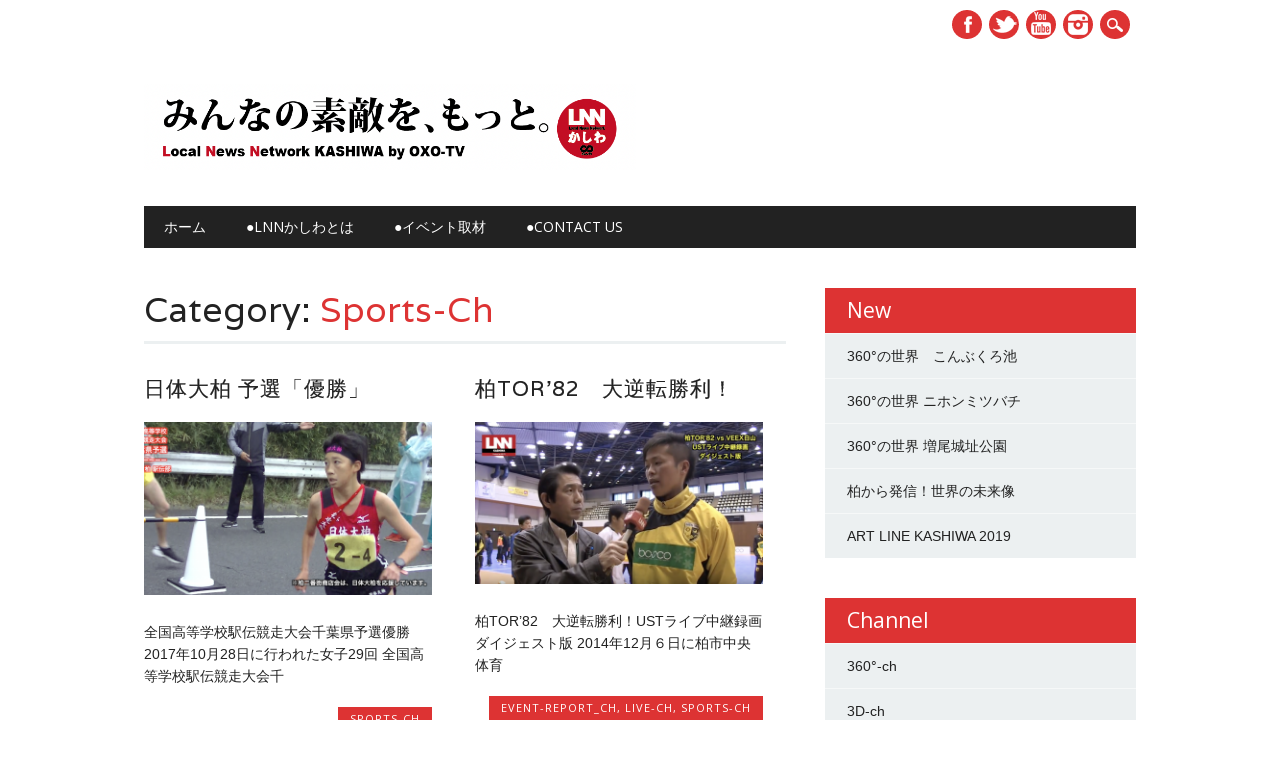

--- FILE ---
content_type: text/html; charset=UTF-8
request_url: http://lnn.jp/?cat=10
body_size: 22263
content:
<!DOCTYPE html>
<html lang="ja" class="no-js">
<head>
  <!-- Google Tag Manager -->
  <script>(function(w,d,s,l,i){w[l]=w[l]||[];w[l].push({'gtm.start':
  new Date().getTime(),event:'gtm.js'});var f=d.getElementsByTagName(s)[0],
  j=d.createElement(s),dl=l!='dataLayer'?'&l='+l:'';j.async=true;j.src=
  'https://www.googletagmanager.com/gtm.js?id='+i+dl;f.parentNode.insertBefore(j,f);
  })(window,document,'script','dataLayer','GTM-TMZNSCB');</script>
  <!-- End Google Tag Manager -->
<meta charset="UTF-8" />
<meta name="viewport" content="width=device-width, initial-scale=1" />
<title>LNN Kashiwa OXO-TV | Category | Sports-Ch</title>
<link rel="profile" href="http://gmpg.org/xfn/11" />
<link rel="pingback" href="http://lnn.jp/kashiwa/xmlrpc.php" />


<!-- MapPress Easy Google Maps バージョン:2.47.1 (http://www.wphostreviews.com/mappress) -->
<script type='text/javascript'>mapp = window.mapp || {}; mapp.data = [];</script>
<link rel="alternate" type="application/rss+xml" title="LNN Kashiwa OXO-TV &raquo; フィード" href="http://lnn.jp/?feed=rss2" />
<link rel="alternate" type="application/rss+xml" title="LNN Kashiwa OXO-TV &raquo; コメントフィード" href="http://lnn.jp/?feed=comments-rss2" />
<link rel="alternate" type="application/rss+xml" title="LNN Kashiwa OXO-TV &raquo; Sports-Ch カテゴリーのフィード" href="http://lnn.jp/?feed=rss2&#038;cat=10" />
<link rel='stylesheet' id='contact-form-7-css'  href='http://lnn.jp/kashiwa/wp-content/plugins/contact-form-7/includes/css/styles.css?ver=4.0.1' type='text/css' media='all' />
<link rel='stylesheet' id='mappress-css'  href='http://lnn.jp/kashiwa/wp-content/plugins/mappress-google-maps-for-wordpress/css/mappress.css?ver=2.47.1' type='text/css' media='all' />
<link rel='stylesheet' id='whats-new-style-css'  href='http://lnn.jp/kashiwa/wp-content/plugins/whats-new-genarator/whats-new.css?ver=2.0.1' type='text/css' media='all' />
<link rel='stylesheet' id='newswire_style-css'  href='http://lnn.jp/kashiwa/wp-content/themes/the-newswire/style.css?ver=4.0.1' type='text/css' media='all' />
<link rel='stylesheet' id='wordpress-popular-posts-css'  href='http://lnn.jp/kashiwa/wp-content/plugins/wordpress-popular-posts/style/wpp.css?ver=3.1.1' type='text/css' media='all' />
<script type='text/javascript' src='http://lnn.jp/kashiwa/wp-includes/js/jquery/jquery.js?ver=1.11.1'></script>
<script type='text/javascript' src='http://lnn.jp/kashiwa/wp-includes/js/jquery/jquery-migrate.min.js?ver=1.2.1'></script>
<script type='text/javascript' src='http://lnn.jp/kashiwa/wp-content/themes/the-newswire/library/js/modernizr-2.6.2.min.js?ver=2.6.2'></script>
<script type='text/javascript' src='http://lnn.jp/kashiwa/wp-content/themes/the-newswire/library/js/imagesloaded.pkgd.min.js?ver=4.0.1'></script>
<script type='text/javascript' src='http://lnn.jp/kashiwa/wp-content/themes/the-newswire/library/js/jquery.cycle2.min.js?ver=4.0.1'></script>
<script type='text/javascript' src='http://lnn.jp/kashiwa/wp-content/themes/the-newswire/library/js/jquery.cycle2.tile.min.js?ver=4.0.1'></script>
<script type='text/javascript' src='http://lnn.jp/kashiwa/wp-content/themes/the-newswire/library/js/jquery.cycle2.shuffle.min.js?ver=4.0.1'></script>
<script type='text/javascript' src='http://lnn.jp/kashiwa/wp-content/themes/the-newswire/library/js/jquery.cycle2.scrollVert.min.js?ver=4.0.1'></script>
<script type='text/javascript' src='http://lnn.jp/kashiwa/wp-includes/js/masonry.min.js?ver=3.1.2'></script>
<script type='text/javascript' src='http://lnn.jp/kashiwa/wp-includes/js/jquery/jquery.masonry.min.js?ver=3.1.2'></script>
<script type='text/javascript' src='http://lnn.jp/kashiwa/wp-content/themes/the-newswire/library/js/scripts.js?ver=1.0.0'></script>
<link rel="EditURI" type="application/rsd+xml" title="RSD" href="http://lnn.jp/kashiwa/xmlrpc.php?rsd" />
<link rel="wlwmanifest" type="application/wlwmanifest+xml" href="http://lnn.jp/kashiwa/wp-includes/wlwmanifest.xml" /> 
<meta name="generator" content="WordPress 4.0.1" />
	<style id="newswire-color-settings">
		        a, a:visited, .entry-title a:hover, .post-content ol li:before, .post-content ul li:before, .colortxt { 
            color: #dd3333;
        }
        
        #search-box-wrap, #social-media a, #search-icon, nav[role=navigation] .menu > ul li a:hover, nav[role=navigation] .menu ul li.current-menu-item a, .nav ul li.current_page_item a, nav[role=navigation] .menu ul li.current_page_item a, .cat-meta-color, .colorbar, .pagination li a:hover, .pagination li.active a, #comment-nav-above a, #comment-nav-below a, #nav-above a:hover, #nav-below a:hover, #image-navigation a:hover, #sidebar .widget-title,  .commentlist .comment-reply-link, .commentlist .comment-reply-login, #respond #submit:hover {
            background-color: #dd3333;
        }
        
				
				#site-title a {
			color: #222222;
		}
				
				nav[role=navigation] div.menu {
			background-color: #222222;
		}
		    </style>
		<style id="newswire-font-settings">
				body {
			font-family: "Lucida Sans Unicode", sans-serif;
		}
			
				#site-title {
			font-family: "Open Sans Condensed", sans-serif;
						font-weight: 700;
					}
				
				#top-nav, nav[role=navigation] .menu > ul li a, nav[role=navigation] .menu > #menu-icon, .cat-meta-color, #sidebar .widget-title , footer[role=contentinfo], .commentlist .comment-reply-link, .commentlist .comment-reply-login, .comment-meta, #respond #submit {
			font-family: "Open Sans", sans-serif;
		}
				
				.entry-title, .page-header, .heading-latest, #comments-title, .commentlist .vcard, #reply-title, #respond label, .slides .slide-noimg, .slide-title {
			font-family: "Varela", sans-serif;
					}
			</style>
	<!-- Global site tag (gtag.js) - Google Analytics -->
<script async src="https://www.googletagmanager.com/gtag/js?id=UA-107503893-1"></script>
<script>
  window.dataLayer = window.dataLayer || [];
  function gtag(){dataLayer.push(arguments);}
  gtag('js', new Date());

  gtag('config', 'UA-107503893-1');
</script>

</head>

<body class="archive category category-sports-ch category-10 custom-background single-author">
  <!-- Google Tag Manager (noscript) -->
  <noscript><iframe src="https://www.googletagmanager.com/ns.html?id=GTM-TMZNSCB"
  height="0" width="0" style="display:none;visibility:hidden"></iframe></noscript>
  <!-- End Google Tag Manager (noscript) -->

<div id="wrapper">

    <div id="search-box-wrap">
        <div id="search-box">
           <div id="close-x">x</div>
           <form role="search" method="get" id="searchform" class="searchform" action="http://lnn.jp/">
				<div>
					<label class="screen-reader-text" for="s">検索:</label>
					<input type="text" value="" name="s" id="s" />
					<input type="submit" id="searchsubmit" value="検索" />
				</div>
			</form>        </div>
    </div>

    <div id="container">


        <header id="branding" role="banner">

          <div id="top-head" >

            <div id="top-nav" class="clearfix">
                <div class="cur-date">
<!--					2026年2月3日-->
				</div>
                            </div>

            <div id="social-media">

                                <a href="https://www.facebook.com/LNN.Kashiwa/" class="social-fb" title="https://www.facebook.com/LNN.Kashiwa/">Facebook</a>
                
                                <a href="https://twitter.com/oxotv/" class="social-tw" title="https://twitter.com/oxotv/">Twitter</a>
                
                
                
                
                                <a href="https://www.youtube.com/user/oxotv" class="social-yt" title="https://www.youtube.com/user/oxotv">Youtube</a>
                
                
                                <a href="https://www.instagram.com/lnn.kashiwa/" class="social-in" title="https://www.instagram.com/lnn.kashiwa/">Instagram</a>
                
                
                
                
                
                
                <div id="search-icon"></div>

            </div>

          </div>

          <div id="inner-header" class="clearfix">

            <div id="site-heading">
                                <div id="site-logo"><a href="http://lnn.jp/" title="LNN Kashiwa OXO-TV" rel="home"><img src="http://lnn.jp/kashiwa/wp-content/uploads/2021/10/LNN-webタイトル９４３.png" alt="LNN Kashiwa OXO-TV" /></a></div>
                            </div>


          <div id="newswire-banner">
          	
<!-- Add 468x60 Banner Code Below This Comment -->

          </div>

            <div class="clearfix"></div>
          </div>

            <nav id="access" role="navigation">
                <h1 class="assistive-text section-heading">Main menu</h1>
                <div class="skip-link screen-reader-text"><a href="#content" title="Skip to content">Skip to content</a></div>

                <div class="menu"><ul><li ><a href="http://lnn.jp/">ホーム</a></li><li class="page_item page-item-9 page_item_has_children"><a href="http://lnn.jp/?page_id=9">●LNNかしわとは</a><ul class='children'><li class="page_item page-item-21"><a href="http://lnn.jp/?page_id=21">●一緒にやろうぜ！</a></li></ul></li><li class="page_item page-item-19"><a href="http://lnn.jp/?page_id=19">●イベント取材</a></li><li class="page_item page-item-116"><a href="http://lnn.jp/?page_id=116">●Contact us</a></li></ul></div>

            </nav><!-- #access -->

        </header><!-- #branding -->

    <div id="content" class="clearfix">
        
        <div id="main" class="col620 clearfix" role="main">

			
				<header class="page-header">
					<h1 class="page-title">Category: <span class="colortxt">Sports-Ch</span></h1>

									</header>
                
                <div id="grid-wrap" class="clearfix">

								                	<div class="grid-box">
					
<article id="post-526" class="post-526 post type-post status-publish format-standard has-post-thumbnail hentry category-sports-ch">
	
	<header class="entry-header">
		<h2 class="entry-title"><a href="http://lnn.jp/?p=526" title="Permalink to 日体大柏 予選「優勝」" rel="bookmark">日体大柏 予選「優勝」</a></h2>

	</header><!-- .entry-header -->
    
         	<div class="imgthumb"><a href="http://lnn.jp/?p=526" rel="bookmark" title="日体大柏 予選「優勝」"><img width="300" height="180" src="http://lnn.jp/kashiwa/wp-content/uploads/2017/12/nittai-2017-300x180.png" class="attachment-medium wp-post-image" alt="nittai-2017" /></a></div>
		
	    

	<div class="entry-content post-content">
    	全国高等学校駅伝競走大会千葉県予選優勝 2017年10月28日に行われた女子29回 全国高等学校駅伝競走大会千 	</div><!-- .entry-content -->


	<footer class="entry-meta">
    	
								<span class="cat-meta-color">
				<a href="http://lnn.jp/?cat=10" rel="category">Sports-Ch</a>			</span>
			
		
		<div class="colorbar"></div>
	</footer><!-- #entry-meta -->
</article><!-- #post-526 -->
                    </div>
				                	<div class="grid-box">
					
<article id="post-139" class="post-139 post type-post status-publish format-standard has-post-thumbnail hentry category-event-ch_report category-live-ch category-sports-ch tag-futsal tag-kashiwa-tor">
	
	<header class="entry-header">
		<h2 class="entry-title"><a href="http://lnn.jp/?p=139" title="Permalink to 柏TOR&#8217;82　大逆転勝利！" rel="bookmark">柏TOR&#8217;82　大逆転勝利！</a></h2>

	</header><!-- .entry-header -->
    
         	<div class="imgthumb"><a href="http://lnn.jp/?p=139" rel="bookmark" title="柏TOR&#8217;82　大逆転勝利！"><img width="300" height="168" src="http://lnn.jp/kashiwa/wp-content/uploads/2014/12/footsal-300x168.png" class="attachment-medium wp-post-image" alt="footsal" /></a></div>
		
	    

	<div class="entry-content post-content">
    	柏TOR&#8217;82　大逆転勝利！USTライブ中継録画ダイジェスト版 2014年12月６日に柏市中央体育 	</div><!-- .entry-content -->


	<footer class="entry-meta">
    	
								<span class="cat-meta-color">
				<a href="http://lnn.jp/?cat=11" rel="category">Event-Report_Ch</a>, <a href="http://lnn.jp/?cat=5" rel="category">Live-Ch</a>, <a href="http://lnn.jp/?cat=10" rel="category">Sports-Ch</a>			</span>
			
		
		<div class="colorbar"></div>
	</footer><!-- #entry-meta -->
</article><!-- #post-139 -->
                    </div>
				                	<div class="grid-box">
					
<article id="post-216" class="post-216 post type-post status-publish format-standard has-post-thumbnail hentry category-event-ch_report category-live-ch category-sports-ch tag-teganuma tag-marathon">
	
	<header class="entry-header">
		<h2 class="entry-title"><a href="http://lnn.jp/?p=216" title="Permalink to 第20回手賀沼エコマラソン" rel="bookmark">第20回手賀沼エコマラソン</a></h2>

	</header><!-- .entry-header -->
    
         	<div class="imgthumb"><a href="http://lnn.jp/?p=216" rel="bookmark" title="第20回手賀沼エコマラソン"><img width="300" height="156" src="http://lnn.jp/kashiwa/wp-content/uploads/2017/09/teganuma-20th-300x156.png" class="attachment-medium wp-post-image" alt="teganuma-20th" /></a></div>
		
	    

	<div class="entry-content post-content">
    	第20回手賀沼エコマラソン USTライブ中継録画：ダイジェスト版 １０月２６日に手賀沼周辺で行われたハーフマラ 	</div><!-- .entry-content -->


	<footer class="entry-meta">
    	
								<span class="cat-meta-color">
				<a href="http://lnn.jp/?cat=11" rel="category">Event-Report_Ch</a>, <a href="http://lnn.jp/?cat=5" rel="category">Live-Ch</a>, <a href="http://lnn.jp/?cat=10" rel="category">Sports-Ch</a>			</span>
			
		
		<div class="colorbar"></div>
	</footer><!-- #entry-meta -->
</article><!-- #post-216 -->
                    </div>
				                	<div class="grid-box">
					
<article id="post-192" class="post-192 post type-post status-publish format-standard has-post-thumbnail hentry category-event-ch_report category-live-ch category-sports-ch tag-futsal tag-kashiwa-tor">
	
	<header class="entry-header">
		<h2 class="entry-title"><a href="http://lnn.jp/?p=192" title="Permalink to 柏TOR&#8217;82 逆転勝利!!" rel="bookmark">柏TOR&#8217;82 逆転勝利!!</a></h2>

	</header><!-- .entry-header -->
    
         	<div class="imgthumb"><a href="http://lnn.jp/?p=192" rel="bookmark" title="柏TOR&#8217;82 逆転勝利!!"><img width="300" height="182" src="http://lnn.jp/kashiwa/wp-content/uploads/2017/09/footsal2-300x182.png" class="attachment-medium wp-post-image" alt="footsal2" /></a></div>
		
	    

	<div class="entry-content post-content">
    	柏TOR&#8217;82　柏ラウンド 逆転勝利!! 柏中央体育館で開催された　Fリーグ2014　準会員リーグ 	</div><!-- .entry-content -->


	<footer class="entry-meta">
    	
								<span class="cat-meta-color">
				<a href="http://lnn.jp/?cat=11" rel="category">Event-Report_Ch</a>, <a href="http://lnn.jp/?cat=5" rel="category">Live-Ch</a>, <a href="http://lnn.jp/?cat=10" rel="category">Sports-Ch</a>			</span>
			
		
		<div class="colorbar"></div>
	</footer><!-- #entry-meta -->
</article><!-- #post-192 -->
                    </div>
				                	<div class="grid-box">
					
<article id="post-213" class="post-213 post type-post status-publish format-standard has-post-thumbnail hentry category-event-ch_report category-live-ch category-sports-ch tag-teganuma tag-marathon">
	
	<header class="entry-header">
		<h2 class="entry-title"><a href="http://lnn.jp/?p=213" title="Permalink to The19th 手賀沼エコマラソン" rel="bookmark">The19th 手賀沼エコマラソン</a></h2>

	</header><!-- .entry-header -->
    
         	<div class="imgthumb"><a href="http://lnn.jp/?p=213" rel="bookmark" title="The19th 手賀沼エコマラソン"><img width="300" height="157" src="http://lnn.jp/kashiwa/wp-content/uploads/2017/09/teganuma-19th-300x157.png" class="attachment-medium wp-post-image" alt="teganuma-19th" /></a></div>
		
	    

	<div class="entry-content post-content">
    	The19th 手賀沼エコマラソン 中継録画ダイジェスト版 スタート・ゴールカメラとランナーに装着したカメラで 	</div><!-- .entry-content -->


	<footer class="entry-meta">
    	
								<span class="cat-meta-color">
				<a href="http://lnn.jp/?cat=11" rel="category">Event-Report_Ch</a>, <a href="http://lnn.jp/?cat=5" rel="category">Live-Ch</a>, <a href="http://lnn.jp/?cat=10" rel="category">Sports-Ch</a>			</span>
			
		
		<div class="colorbar"></div>
	</footer><!-- #entry-meta -->
</article><!-- #post-213 -->
                    </div>
				                	<div class="grid-box">
					
<article id="post-505" class="post-505 post type-post status-publish format-standard has-post-thumbnail hentry category-event-ch_report category-sports-ch">
	
	<header class="entry-header">
		<h2 class="entry-title"><a href="http://lnn.jp/?p=505" title="Permalink to 全国大会出場決定2012" rel="bookmark">全国大会出場決定2012</a></h2>

	</header><!-- .entry-header -->
    
         	<div class="imgthumb"><a href="http://lnn.jp/?p=505" rel="bookmark" title="全国大会出場決定2012"><img width="300" height="168" src="http://lnn.jp/kashiwa/wp-content/uploads/2012/11/nittai-2012-300x168.png" class="attachment-medium wp-post-image" alt="nittai-2012" /></a></div>
		
	    

	<div class="entry-content post-content">
    	第63回全国高校駅伝競走大会　千葉県予選 柏日体高等学校　優勝!!　再び挑む！全国大会	</div><!-- .entry-content -->


	<footer class="entry-meta">
    	
								<span class="cat-meta-color">
				<a href="http://lnn.jp/?cat=11" rel="category">Event-Report_Ch</a>, <a href="http://lnn.jp/?cat=10" rel="category">Sports-Ch</a>			</span>
			
		
		<div class="colorbar"></div>
	</footer><!-- #entry-meta -->
</article><!-- #post-505 -->
                    </div>
				                </div>

				
			
        </div> <!-- end #main -->

        		<div id="sidebar" class="widget-area col300" role="complementary">
            
			<div id="banner-sidebar">
                
<!-- Add Banner Code Below This Comment (max. 300px wide) -->
            </div>

					<aside id="recent-posts-6" class="widget widget_recent_entries">		<div class="widget-title">New</div>		<ul>
					<li>
				<a href="http://lnn.jp/?p=718">360°の世界　こんぶくろ池</a>
						</li>
					<li>
				<a href="http://lnn.jp/?p=686">360°の世界  ニホンミツバチ</a>
						</li>
					<li>
				<a href="http://lnn.jp/?p=657">360°の世界  増尾城址公園</a>
						</li>
					<li>
				<a href="http://lnn.jp/?p=630">柏から発信！世界の未来像</a>
						</li>
					<li>
				<a href="http://lnn.jp/?p=597">ART LINE KASHIWA 2019</a>
						</li>
				</ul>
		</aside><aside id="categories-3" class="widget widget_categories"><div class="widget-title">Channel</div>		<ul>
	<li class="cat-item cat-item-96"><a href="http://lnn.jp/?cat=96" >360°-ch</a>
</li>
	<li class="cat-item cat-item-93"><a href="http://lnn.jp/?cat=93" >3D-ch</a>
</li>
	<li class="cat-item cat-item-92"><a href="http://lnn.jp/?cat=92" >Art-Ch</a>
</li>
	<li class="cat-item cat-item-2"><a href="http://lnn.jp/?cat=2" >City-Ch</a>
</li>
	<li class="cat-item cat-item-3"><a href="http://lnn.jp/?cat=3" >Drone-Ch</a>
</li>
	<li class="cat-item cat-item-4"><a href="http://lnn.jp/?cat=4" >Event-info_Ch</a>
</li>
	<li class="cat-item cat-item-11"><a href="http://lnn.jp/?cat=11" >Event-Report_Ch</a>
</li>
	<li class="cat-item cat-item-5"><a href="http://lnn.jp/?cat=5" >Live-Ch</a>
</li>
	<li class="cat-item cat-item-12"><a href="http://lnn.jp/?cat=12" >Original-Ch</a>
</li>
	<li class="cat-item cat-item-8"><a href="http://lnn.jp/?cat=8" >PR-Ch</a>
</li>
	<li class="cat-item cat-item-10 current-cat"><a href="http://lnn.jp/?cat=10" >Sports-Ch</a>
</li>
	<li class="cat-item cat-item-63"><a href="http://lnn.jp/?cat=63" >街なか言いたい放談</a>
</li>
		</ul>
</aside><aside id="pages-4" class="widget widget_pages"><div class="widget-title">Contents</div>		<ul>
			<li class="page_item page-item-9 page_item_has_children"><a href="http://lnn.jp/?page_id=9">●LNNかしわとは</a>
<ul class='children'>
	<li class="page_item page-item-21"><a href="http://lnn.jp/?page_id=21">●一緒にやろうぜ！</a></li>
</ul>
</li>
<li class="page_item page-item-19"><a href="http://lnn.jp/?page_id=19">●イベント取材</a></li>
<li class="page_item page-item-116"><a href="http://lnn.jp/?page_id=116">●Contact us</a></li>
		</ul>
		</aside><aside id="search-3" class="widget widget_search"><div class="widget-title">Search</div><form role="search" method="get" id="searchform" class="searchform" action="http://lnn.jp/">
				<div>
					<label class="screen-reader-text" for="s">検索:</label>
					<input type="text" value="" name="s" id="s" />
					<input type="submit" id="searchsubmit" value="検索" />
				</div>
			</form></aside>		</div><!-- #sidebar .widget-area -->

    </div> <!-- end #content -->
        

	</div><!-- #container -->

	<div class="push"></div>

</div><!-- #wrapper -->

<footer id="colophon" role="contentinfo">
		<div id="site-generator">

			&copy; LNN Kashiwa OXO-TV            

		</div>
	</footer><!-- #colophon -->

<script type='text/javascript' src='http://lnn.jp/kashiwa/wp-content/plugins/contact-form-7/includes/js/jquery.form.min.js?ver=3.51.0-2014.06.20'></script>
<script type='text/javascript'>
/* <![CDATA[ */
var _wpcf7 = {"loaderUrl":"http:\/\/lnn.jp\/kashiwa\/wp-content\/plugins\/contact-form-7\/images\/ajax-loader.gif","sending":"\u9001\u4fe1\u4e2d ..."};
/* ]]> */
</script>
<script type='text/javascript' src='http://lnn.jp/kashiwa/wp-content/plugins/contact-form-7/includes/js/scripts.js?ver=4.0.1'></script>


</body>
</html>
